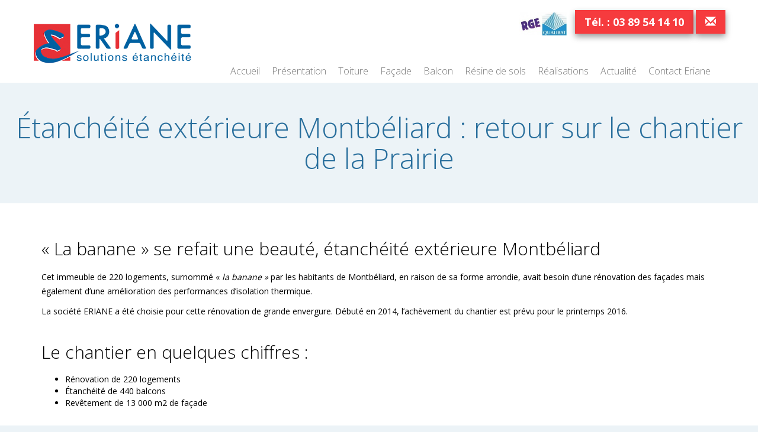

--- FILE ---
content_type: text/html; charset=UTF-8
request_url: https://www.eriane.net/retour-sur-le-chantier-de-la-prairie/
body_size: 4733
content:
<!DOCTYPE html>
<html lang="fr">
<head>
	<meta charset="UTF-8">
    <meta http-equiv="X-UA-Compatible" content="IE=edge">
    <meta name="viewport" content="width=device-width, initial-scale=1">
	<title> Eriane - Étanchéité extérieure Montbéliard : retour sur le chantier de la Prairie</title>
	<link rel="stylesheet" href="https://maxcdn.bootstrapcdn.com/bootstrap/3.3.5/css/bootstrap.min.css">
	<link rel="stylesheet" href="https://www.eriane.net/wp-content/themes/eriane/style.css?v=2">
	<link rel="stylesheet" href="https://www.eriane.net/wp-content/themes/eriane/css/fun.css">
	
<!-- This site is optimized with the Yoast SEO plugin v5.8 - https://yoast.com/wordpress/plugins/seo/ -->
<meta name="description" content="Étanchéité extérieure Montbéliard : rénovation façade, amélioration de l&#039;isolation thermique. &quot;La banane&quot;, immeuble de 220 logements se refait une beauté."/>
<link rel="canonical" href="https://www.eriane.net/retour-sur-le-chantier-de-la-prairie/" />
<meta property="og:locale" content="fr_FR" />
<meta property="og:type" content="article" />
<meta property="og:title" content="Étanchéité extérieure Montbéliard : retour sur le chantier de la Prairie &ndash; Eriane" />
<meta property="og:description" content="Étanchéité extérieure Montbéliard : rénovation façade, amélioration de l&#039;isolation thermique. &quot;La banane&quot;, immeuble de 220 logements se refait une beauté." />
<meta property="og:url" content="https://www.eriane.net/retour-sur-le-chantier-de-la-prairie/" />
<meta property="og:site_name" content="Eriane" />
<meta property="article:section" content="Actualité" />
<meta property="article:published_time" content="2016-04-15T08:43:46+00:00" />
<meta property="article:modified_time" content="2017-04-28T14:49:02+00:00" />
<meta property="og:updated_time" content="2017-04-28T14:49:02+00:00" />
<meta property="og:image" content="https://www.eriane.net/wp-content/uploads/2016/04/4-Eriane-2-650x250.jpg" />
<meta property="og:image:secure_url" content="https://www.eriane.net/wp-content/uploads/2016/04/4-Eriane-2-650x250.jpg" />
<meta property="og:image:width" content="650" />
<meta property="og:image:height" content="250" />
<meta name="twitter:card" content="summary" />
<meta name="twitter:description" content="Étanchéité extérieure Montbéliard : rénovation façade, amélioration de l&#039;isolation thermique. &quot;La banane&quot;, immeuble de 220 logements se refait une beauté." />
<meta name="twitter:title" content="Étanchéité extérieure Montbéliard : retour sur le chantier de la Prairie &ndash; Eriane" />
<meta name="twitter:image" content="https://www.eriane.net/wp-content/uploads/2016/04/4-Eriane-2-650x250.jpg" />
<script type='application/ld+json'>{"@context":"http:\/\/schema.org","@type":"WebSite","@id":"#website","url":"https:\/\/www.eriane.net\/","name":"Eriane","potentialAction":{"@type":"SearchAction","target":"https:\/\/www.eriane.net\/?s={search_term_string}","query-input":"required name=search_term_string"}}</script>
<!-- / Yoast SEO plugin. -->

<link rel='dns-prefetch' href='//s.w.org' />
<link rel="alternate" type="application/rss+xml" title="Eriane &raquo; Étanchéité extérieure Montbéliard : retour sur le chantier de la Prairie Flux des commentaires" href="https://www.eriane.net/retour-sur-le-chantier-de-la-prairie/feed/" />
		<script type="text/javascript">
			window._wpemojiSettings = {"baseUrl":"https:\/\/s.w.org\/images\/core\/emoji\/2.4\/72x72\/","ext":".png","svgUrl":"https:\/\/s.w.org\/images\/core\/emoji\/2.4\/svg\/","svgExt":".svg","source":{"concatemoji":"https:\/\/www.eriane.net\/wp-includes\/js\/wp-emoji-release.min.js?ver=4.9.3"}};
			!function(a,b,c){function d(a,b){var c=String.fromCharCode;l.clearRect(0,0,k.width,k.height),l.fillText(c.apply(this,a),0,0);var d=k.toDataURL();l.clearRect(0,0,k.width,k.height),l.fillText(c.apply(this,b),0,0);var e=k.toDataURL();return d===e}function e(a){var b;if(!l||!l.fillText)return!1;switch(l.textBaseline="top",l.font="600 32px Arial",a){case"flag":return!(b=d([55356,56826,55356,56819],[55356,56826,8203,55356,56819]))&&(b=d([55356,57332,56128,56423,56128,56418,56128,56421,56128,56430,56128,56423,56128,56447],[55356,57332,8203,56128,56423,8203,56128,56418,8203,56128,56421,8203,56128,56430,8203,56128,56423,8203,56128,56447]),!b);case"emoji":return b=d([55357,56692,8205,9792,65039],[55357,56692,8203,9792,65039]),!b}return!1}function f(a){var c=b.createElement("script");c.src=a,c.defer=c.type="text/javascript",b.getElementsByTagName("head")[0].appendChild(c)}var g,h,i,j,k=b.createElement("canvas"),l=k.getContext&&k.getContext("2d");for(j=Array("flag","emoji"),c.supports={everything:!0,everythingExceptFlag:!0},i=0;i<j.length;i++)c.supports[j[i]]=e(j[i]),c.supports.everything=c.supports.everything&&c.supports[j[i]],"flag"!==j[i]&&(c.supports.everythingExceptFlag=c.supports.everythingExceptFlag&&c.supports[j[i]]);c.supports.everythingExceptFlag=c.supports.everythingExceptFlag&&!c.supports.flag,c.DOMReady=!1,c.readyCallback=function(){c.DOMReady=!0},c.supports.everything||(h=function(){c.readyCallback()},b.addEventListener?(b.addEventListener("DOMContentLoaded",h,!1),a.addEventListener("load",h,!1)):(a.attachEvent("onload",h),b.attachEvent("onreadystatechange",function(){"complete"===b.readyState&&c.readyCallback()})),g=c.source||{},g.concatemoji?f(g.concatemoji):g.wpemoji&&g.twemoji&&(f(g.twemoji),f(g.wpemoji)))}(window,document,window._wpemojiSettings);
		</script>
		<style type="text/css">
img.wp-smiley,
img.emoji {
	display: inline !important;
	border: none !important;
	box-shadow: none !important;
	height: 1em !important;
	width: 1em !important;
	margin: 0 .07em !important;
	vertical-align: -0.1em !important;
	background: none !important;
	padding: 0 !important;
}
</style>
<link rel='stylesheet' id='easy-swipebox-css'  href='https://www.eriane.net/wp-content/plugins/easy-swipebox/public/css/swipebox.min.css?ver=1.1.0' type='text/css' media='all' />
<script type='text/javascript' src='https://www.eriane.net/wp-includes/js/jquery/jquery.js?ver=1.12.4'></script>
<script type='text/javascript' src='https://www.eriane.net/wp-includes/js/jquery/jquery-migrate.min.js?ver=1.4.1'></script>
<link rel='https://api.w.org/' href='https://www.eriane.net/wp-json/' />
<link rel="EditURI" type="application/rsd+xml" title="RSD" href="https://www.eriane.net/xmlrpc.php?rsd" />
<link rel="wlwmanifest" type="application/wlwmanifest+xml" href="https://www.eriane.net/wp-includes/wlwmanifest.xml" /> 
<meta name="generator" content="WordPress 4.9.3" />
<link rel='shortlink' href='https://www.eriane.net/?p=369' />
<link rel="alternate" type="application/json+oembed" href="https://www.eriane.net/wp-json/oembed/1.0/embed?url=https%3A%2F%2Fwww.eriane.net%2Fretour-sur-le-chantier-de-la-prairie%2F" />
<link rel="alternate" type="text/xml+oembed" href="https://www.eriane.net/wp-json/oembed/1.0/embed?url=https%3A%2F%2Fwww.eriane.net%2Fretour-sur-le-chantier-de-la-prairie%2F&#038;format=xml" />


<script>
  /* WEB DORADO GOOGLE ANALYTICS TRACKING CODE */  (function (i, s, o, g, r, a, m)
  {
    i['GoogleAnalyticsObject'] = r;
    i[r] = i[r] || function ()
      {
        (i[r].q = i[r].q || []).push(arguments)
      }, i[r].l = 1 * new Date();
    a = s.createElement(o),
      m = s.getElementsByTagName(o)[0];
    a.async = 1;
    a.src = g;
    m.parentNode.insertBefore(a, m)
  })(window, document, 'script', '//www.google-analytics.com/analytics.js', 'ga');
  ga('create', 'UA-98021451-1', 'auto', {'siteSpeedSampleRate': '1' });
  
    ga('send', 'pageview');
  
  
</script> 

</head>
<body>

<header>
	<div class="container nopadding">
		<div class="row">
			<div class="col-md-3"><a href="https://www.eriane.net"><img class="img-responsive logo" src="https://www.eriane.net/wp-content/themes/eriane/img/logo.png" /></a></div>
			<div class="col-md-9 text-right mobile-center">
				<img class="logo-RGE" src="https://www.eriane.net/wp-content/uploads/2016/04/logo-RGE-e1461241028202.jpg">	
				<span class="phone rouge">Tél. : <a href="tel:0389541410">03 89 54 14 10</a></span>
				<span class="phone rouge"><a href="https://www.eriane.net/contact/"><span class="glyphicon glyphicon-envelope"></span></a></span>				
				

				<!-- Menu -->
				<nav class="navbar navbar-default">
		          <div class="container-fluid">
		            <!-- Brand and toggle get grouped for better mobile display -->
		            <div class="navbar-header">
		              <button type="button" class="navbar-toggle collapsed" data-toggle="collapse" data-target="#bs-example-navbar-collapse-1" aria-expanded="false">
		                <span class="sr-only">Toggle navigation</span>
		                <span class="icon-bar"></span>
		                <span class="icon-bar"></span>
		                <span class="icon-bar"></span>
		              </button>
		            </div>
		            
		            <div class="collapse navbar-collapse" id="bs-example-navbar-collapse-1">
		              <ul id="menu-menu-1" class="menu nav navbar-nav navbar-right"><li id="menu-item-46" class="menu-item menu-item-type-post_type menu-item-object-page menu-item-home menu-item-46"><a href="https://www.eriane.net/">Accueil</a></li>
<li id="menu-item-43" class="menu-item menu-item-type-post_type menu-item-object-page menu-item-43"><a href="https://www.eriane.net/presentation/">Présentation</a></li>
<li id="menu-item-41" class="menu-item menu-item-type-post_type menu-item-object-page menu-item-41"><a href="https://www.eriane.net/toitures/">Toiture</a></li>
<li id="menu-item-40" class="menu-item menu-item-type-post_type menu-item-object-page menu-item-40"><a href="https://www.eriane.net/facades/">Façade</a></li>
<li id="menu-item-1320" class="menu-item menu-item-type-post_type menu-item-object-page menu-item-1320"><a href="https://www.eriane.net/renovation-balcon/">Balcon</a></li>
<li id="menu-item-39" class="menu-item menu-item-type-post_type menu-item-object-page menu-item-39"><a href="https://www.eriane.net/sols-en-resines/">Résine de sols</a></li>
<li id="menu-item-282" class="menu-item menu-item-type-post_type menu-item-object-page menu-item-282"><a href="https://www.eriane.net/realisations/">Réalisations</a></li>
<li id="menu-item-386" class="menu-item menu-item-type-taxonomy menu-item-object-category current-post-ancestor current-menu-parent current-post-parent menu-item-386"><a href="https://www.eriane.net/category/actualite/">Actualité</a></li>
<li id="menu-item-42" class="menu-item menu-item-type-post_type menu-item-object-page menu-item-42"><a href="https://www.eriane.net/contact/">Contact Eriane</a></li>
</ul>		            </div><!-- /.navbar-collapse -->
		          </div><!-- /.container-fluid -->
		        </nav>
		        <!-- END Menu -->



			</div>
		</div>
	</div>



</header>
 <!-- ouvrir header,php -->



		    
		
		<h1 class="text-center">Étanchéité extérieure Montbéliard : retour sur le chantier de la Prairie</h1>

<div class="large-container blanc">
	<div class="container">
		<div class="col-md-12 content">
		<h2>« La banane » se refait une beauté, étanchéité extérieure Montbéliard</h2>
<p>Cet immeuble de 220 logements, surnommé « <em>la banane »</em> par les habitants de Montbéliard, en raison de sa forme arrondie, avait besoin d&rsquo;une rénovation des façades mais également d&rsquo;une amélioration des performances d&rsquo;isolation thermique.</p>
<p>La société ERIANE a été choisie pour cette rénovation de grande envergure. Débuté en 2014, l&rsquo;achèvement du chantier est prévu pour le printemps 2016.</p>
<h2>Le chantier en quelques chiffres :</h2>
<ul>
<li>Rénovation de 220 logements</li>
<li>Étanchéité de 440 balcons</li>
<li>Revêtement de 13 000 m2 de façade</li>
</ul>
<p>&nbsp;</p>
<p><a href="https://www.eriane.net/wp-content/uploads/2016/04/4-Eriane-2-650x250.jpg" rel="attachment wp-att-370"><img class="aligncenter wp-image-370" src="https://www.eriane.net/wp-content/uploads/2016/04/4-Eriane-2-650x250-300x115.jpg" alt="Étanchéité extérieure Montbéliard" width="433" height="166" srcset="https://www.eriane.net/wp-content/uploads/2016/04/4-Eriane-2-650x250-300x115.jpg 300w, https://www.eriane.net/wp-content/uploads/2016/04/4-Eriane-2-650x250.jpg 650w" sizes="(max-width: 433px) 100vw, 433px" /></a></p>
<p>&nbsp;</p>
		</div>
	</div>
</div>

		


<footer class="">

	<div class="container">
		
		<div class="section col-md-6">
			<div class="row">
		<div class="col-md-6">
			<ul id="menu-pied-de-page" class="menu-footer"><li id="menu-item-343" class="menu-item menu-item-type-post_type menu-item-object-page menu-item-home menu-item-343"><a href="https://www.eriane.net/">Accueil</a></li>
<li id="menu-item-1275" class="menu-item menu-item-type-post_type menu-item-object-page menu-item-1275"><a href="https://www.eriane.net/presentation/">Eriane, spécialiste de l&rsquo;étanchéité</a></li>
<li id="menu-item-1285" class="menu-item menu-item-type-taxonomy menu-item-object-category current-post-ancestor current-menu-parent current-post-parent menu-item-1285"><a href="https://www.eriane.net/category/actualite/">Actualité</a></li>
<li id="menu-item-1277" class="menu-item menu-item-type-post_type menu-item-object-page menu-item-1277"><a href="https://www.eriane.net/contact/">Contact Eriane</a></li>
<li id="menu-item-1278" class="menu-item menu-item-type-post_type menu-item-object-page menu-item-1278"><a href="https://www.eriane.net/mentions-legales/">Mentions légales</a></li>
</ul>		</div>

		<div class="col-md-6">
			<ul id="menu-pied-de-page-2" class="menu-footer"><li id="menu-item-1279" class="menu-item menu-item-type-post_type menu-item-object-page menu-item-1279"><a href="https://www.eriane.net/toitures/">Toiture</a></li>
<li id="menu-item-1280" class="menu-item menu-item-type-post_type menu-item-object-page menu-item-1280"><a href="https://www.eriane.net/facades/">Façade</a></li>
<li id="menu-item-1281" class="menu-item menu-item-type-post_type menu-item-object-page menu-item-1281"><a href="https://www.eriane.net/renovation-balcon/">Balcon</a></li>
<li id="menu-item-1283" class="menu-item menu-item-type-post_type menu-item-object-page menu-item-1283"><a href="https://www.eriane.net/sols-en-resines/">Résine de sols</a></li>
<li id="menu-item-1284" class="menu-item menu-item-type-post_type menu-item-object-page menu-item-1284"><a href="https://www.eriane.net/realisations/">Réalisations</a></li>
</ul>		</div>
	</div>
		<div class="row">
			<img class="logo-RGE" src="https://www.eriane.net/wp-content/uploads/2016/04/logo-RGE-e1461241028202.jpg">			
		</div>
</div>
<div class="section col-md-6">
		<div class="col-md-12">
			<div class="rouge row">

				<div class="col-md-4">
					<h5>Eriane</h5>
					Solutions étancheité					<p>
						<p>4, rue du Ried<br />
68270 WITTENHEIM</p>
					</p>
					<p class="phone">Tel. : 03 89 54 14 10</p>
				</div>

				<div class="col-md-8 nopadding">

											<div class="ggmap">
							<div class="marker" data-lat="47.82110359999999" data-lng="7.310278100000005"></div>
						</div>
						
				</div>
					

			</div>
		</div>
		
	</div>
</div>


</footer>


<script src="https://maps.googleapis.com/maps/api/js?key=AIzaSyDNzeZCUbc9c7n4qp4KdiSg0pzHXXXsjGU"></script>
<script src="https://www.eriane.net/wp-content/themes/eriane/js/ggmap.js?v=2"></script>


<script type='text/javascript' src='https://www.eriane.net/wp-content/plugins/easy-swipebox/public/js/jquery.swipebox.min.js?ver=1.1.0'></script>
<script type='text/javascript'>
/* <![CDATA[ */
var easySwipeBox_localize_init_var = {"lightbox":{"useCSS":true,"useSVG":true,"removeBarsOnMobile":true,"hideCloseButtonOnMobile":false,"hideBarsDelay":3000,"videoMaxWidth":1140,"vimeoColor":"cccccc","loopAtEnd":false,"autoplayVideos":false},"autodetect":{"autodetectImage":true,"autodetectVideo":true,"autodetectExclude":".no-swipebox"}};
/* ]]> */
</script>
<script type='text/javascript' src='https://www.eriane.net/wp-content/plugins/easy-swipebox/public/js/jquery.init.js?ver=1.1.0'></script>
<script type='text/javascript' src='https://www.eriane.net/wp-includes/js/wp-embed.min.js?ver=4.9.3'></script>
 
</body>
</html>

--- FILE ---
content_type: text/css
request_url: https://www.eriane.net/wp-content/themes/eriane/style.css?v=2
body_size: 3117
content:
/*
Theme Name: ERIANE
Author: Wigo Media - Thomas GODEL
Author URI: http://wigo-media.com/
Version: 1.0
*/

/* Couleurs :
bleu : #286e9c;  -> 286e9c
rouge : #f63b3e
*/
@import url(https://fonts.googleapis.com/css?family=Open+Sans:400,700,300,100);

*{font-family: 'Open Sans', sans-serif;}
body{/*background-image: url("img/granularite.png"); background-repeat: repeat;*/background-color: #ecf3f7;}
/*.body {background-image: url("img/bg3.jpg"); background-repeat: no-repeat; background-position: center 60px; background-size: 100% auto;}*/
.h1, .h2, .h3, h1, h2, h3{font-family: 'Open Sans', sans-serif; font-weight: 300; margin-bottom: 10px; margin-top: 10px;}
h1{margin:50px 0; font-size: 48px; color: #286e9c}
h2{margin: 40px 0 20px 0;}
p{line-height: 24px}
img{max-width: 100%; height: auto;}
.nopadding{padding:0;}
.padding{padding:20px}
.spacetop{margin-top:20px;}
.large-container{max-width: 1600px; margin-left: auto; margin-right: auto; padding-left: 15px; padding-right: 15px;}

/* COLORS */
.bleu{background-color:#286e9c; color:#FFF;}
.rouge{background-color:#f63b3e; color:#FFF;}
.blanc{background-color:#FFF; color:#000;}
.gris{background-color:#F6F6F6; color:#000;}
.violet {background-color: #2b2936; color:#FFF;}
.bgstrong{background-color: rgba(0,0,0,0.1);}
.bglight{background-color: rgba(255,255,255,0.1);}
.text-bleu{color:#286e9c;}
.text-rouge{color:#f63b3e;}


/* HEADER */
header{background:#FFF; padding-top: 20px}
header .logo-RGE{height: auto; width: 100px; padding: 0 10px}
.logo{margin-top: 20px}
.phone{font-size:18px; padding:8px 16px; box-shadow: 0px 5px 10px 0px rgba(0,0,0,0.4); font-weight: 700;}
a{text-decoration:none;color: #FFF;} 

header .navbar-default {background-color: #FFF;border:none;}
header .navbar-default .navbar-nav > li > a:hover {text-decoration: none; background:#f63b3e; color:#FFF;}
header .navbar {margin-bottom: 0; margin-top: 20px;}
header .navbar-default .navbar-collapse, .navbar-default {padding:0;}


ul.menu{list-style: none; padding: 0; margin: 20px 0 0 0;}
ul.menu li{display:inline-block; margin: 0;}
ul.menu li a{display:inline-block; padding: 10px; font-size:16px; font-weight: 300; color:#666868; margin: 0; }
ul.menu li a:hover{text-decoration: none; background:#f63b3e; color:#FFF;}
ul.menu li.current_page_item a{text-decoration: none; background:#f63b3e; color:#FFF}

ul.menu li:hover > ul {visibility: visible;}
ul.menu li ul{display: block; width:200px; position: absolute; margin:0; padding:0; background:#FFF; text-align: left; visibility: hidden; z-index:999;}
ul.menu li ul li {display: block; background:#f63b3e;}
ul.menu li ul li a{display: block; background-color: rgba(0,0,0,0.1); color:#FFF;}

ul.menu li:hover > ul li ul{visibility: visible;}
ul.menu li ul li ul{display: block; width:200px; position: relative; margin:0; padding:0; background:#FFF; text-align: left; visibility: hidden; z-index:999;}
ul.menu li ul li ul li a{display: block; background-color: rgba(0,0,0,0.05); color:#FFF; font-size: 12px; padding-left: 10px}


/* HOME */
.slogan{padding: 120px 0 20px;}
.slogan span.rouge{display: inline-block;}
.slogan span {font-size: 50px;}
.home-products{list-style: none; margin: 0; padding:0;position: relative;z-index: 99;top: 100px;}

.home-products li .product{ background-size: cover; color : white; background-color: #f63b3e;height: 230px;filter: grayscale(0%);transition:all 0.3s;box-shadow: 0px 2px 5px rgba(0, 0, 0, 0.4);}
.home-products li .lien-rouge{display:block; height:60px;line-height: 60px; font-size: 20px; text-align: center; cursor: pointer; background-color: rgba(246,59,62, 0.8); color:#FFF;border:1px solid transparent;position: relative;top: -60px;}
.home-products li .product:hover {filter: grayscale(100%); box-shadow: 0px 2px 20px rgba(0, 0, 0, 0.8);}

.product-toiture{background-image:url("img/bg_toiture.jpg");}
.product-facade{background-image:url("img/bg_facade.jpg");}
.product-sol{background-image:url("img/bg_sol.jpg");}
.product-balcon{background-image:url("img/bg_balcon.jpg");}
.intro{background-image: url("img/bg_intro.jpg"); background-repeat: no-repeat; background-position: top right; background-size: auto 100%; box-shadow: 0px 2px 10px rgba(0, 0, 0, 0.2);}

/*Actu - home */
.blog-home article{padding-top:20px; padding-bottom: 40px;}
.blog-home article .more-link{padding: 8px 16px}
.blog-home article time {font-style: italic;color:#CCC;}
.blog-home article .more-link:hover {color: #FFF;}
.blog-home h2 {margin-bottom: 0px;}

/* CONTENT */
.content{padding:20px 0;}
.flex-content{padding-top: 40px; padding-bottom: 40px;}


/* REALISATIONS > LISTE */
ul.filtre{list-style: none; padding: 0; margin: 10px 0;}
ul.filtre li{display: inline-block;}
ul.filtre li a{display: inline-block; padding: 8px 16px; border: 1px solid #666; color: #666 }
ul.filtre li.active a{background-color: #F63B3E; color: #FFF; border: 1px solid #F63B3E;}


.realisations .realisation-item a{position: relative; overflow: hidden; display: block; background-size:cover; background-color: #333; margin-bottom: 0px; min-height: 180px}
.realisations .realisation-item:before a{content: ""; display: block; padding-top: 70%;}
.realisations .realisation-content{ position:  absolute; top: 0; left: 0; bottom: 0; right: 0; color: white;}
.realisations .realisation-content div {display: table; width: 100%; height: 100%;}
.realisations .realisation-content span{display: table-cell; text-align: center; vertical-align: middle; font-size: 24px;}
.realisations .realisation-content span i{visibility: hidden;}
.realisations .realisation-content span:hover {background-color:rgba(49, 58, 94, 0.7);}
.realisations .realisation-content span:hover>i{visibility: visible;}
.realisations .description{background-color: #DDD; min-height: 70px; padding: 15px; margin-bottom: 25px;}
.realisations .description h2{font-size: 14px; color:#666; font-weight: 400; margin: 0; line-height: 20px;}

/* REALISATION > SINGLE */
.single-realisation .galerie{list-style: none; margin: 0; }
.single-realisation .galerie li{display: inline-block; margin: 5px;}
.single-realisation .galerie li a{}
.realisation-solutions{padding-left:100px}
.realisation-solutions h2{margin-top: 40px}
.icon-resalisation{background-repeat: no-repeat; background-size: 60px auto; background-position:20px 0;}
.icon-proposition{background-image: url(img/icon-proposition.png);}
.icon-technique{background-image: url(img/icon-technique.png);}
.icon-plus{background-image: url(img/icon-plus.png);}

.bloc-infos h3{padding:10px;}
.bloc-infos ul{list-style: none; padding:0; margin: 0;}
.bloc-infos ul li{padding: 14px 0; border-bottom:1px solid #DC3437; text-align: center;}
.bloc-infos ul li:last-child{border-bottom:none;}
.bloc-infos ul li label{display:block; padding-right: 8px; text-transform: uppercase;}

/* FACADE */ 
.sidebar  {padding: 0px; list-style-type: none; padding: 10px;}
.sidebar li a {color: #000; display: block; padding: 5px 0;}

/* GOOGLE MAP */
.ggmap {width: 100%; height: 180px; border: #ccc solid 1px; margin:0;}
.ggmap img {max-width: inherit !important;}
.map-contact {height: 350px!important;}

/*CONTACT*/
#ninja_forms_field_25_div_wrap {display: none;}
.ouvert {display: block!important;}
iframe {width: 100%;}
/* ACTU */
.blog article{padding-top:20px; padding-bottom: 40px; border-bottom:1px solid #CCC;}
.blog article .more-link{padding: 8px 16px}
.blog article time {font-style: italic;color:#CCC;}
.blog article .more-link:hover {color: #FFF;}

/* FOOTER */
footer{ background:#285d84; padding: 20px 0;}
.menu-footer{list-style: none; padding: 0; margin:0; font-size: 12px}
.menu-footer li a{color: #EEE;}
footer h5{font-size: 18px; font-weight: 700; margin-bottom: 0}
footer .phone{font-size:16px; padding:0; box-shadow: none; font-weight: 700;}
.logo-RGE{padding: 15px 0 10px 15px;}


/* OWL */
.owl-carousel{padding:20px 50px;}
.owl-nav .owl-prev{text-indent: -9999px; display: block; width: 40px; height: 80px; background-image:url('img/owl-nav.png'); background-position: top left;  position:absolute; top: 60px; left:0;}
.owl-nav .owl-next{text-indent: -9999px; display: block; width: 40px; height: 80px; background-image:url('img/owl-nav.png'); background-position: top right; position:absolute; top: 60px; right:0;} 
.owl-nav .disabled{background-image: none;}



/* =WordPress Core
-------------------------------------------------------------- */
.alignnone {
    margin: 5px 20px 20px 0;
}

.aligncenter,
div.aligncenter {
    display: block;
    margin: 5px auto 5px auto;
}

.alignright {
    float:right;
    margin: 5px 0 20px 20px;
}

.alignleft {
    float: left;
    margin: 5px 20px 20px 0;
}

a img.alignright {
    float: right;
    margin: 5px 0 20px 20px;
}

a img.alignnone {
    margin: 5px 20px 20px 0;
}

a img.alignleft {
    float: left;
    margin: 5px 20px 20px 0;
}

a img.aligncenter {
    display: block;
    margin-left: auto;
    margin-right: auto;
}

.wp-caption {
    background: #fff;
    border: 1px solid #f0f0f0;
    max-width: 96%; /* Image does not overflow the content area */
    padding: 5px 3px 10px;
    text-align: center;
}

.wp-caption.alignnone {
    margin: 5px 20px 20px 0;
}

.wp-caption.alignleft {
    margin: 5px 20px 20px 0;
}

.wp-caption.alignright {
    margin: 5px 0 20px 20px;
}

.wp-caption img {
    border: 0 none;
    height: auto;
    margin: 0;
    max-width: 98.5%;
    padding: 0;
    width: auto;
}

.wp-caption p.wp-caption-text {
    font-size: 11px;
    line-height: 17px;
    margin: 0;
    padding: 0 4px 5px;
}

/* Text meant only for screen readers. */
.screen-reader-text {
	clip: rect(1px, 1px, 1px, 1px);
	position: absolute !important;
        white-space: nowrap;
	height: 1px;
	width: 1px;
	overflow: hidden;
}

.screen-reader-text:focus {
	background-color: #f1f1f1;
	border-radius: 3px;
	box-shadow: 0 0 2px 2px rgba(0, 0, 0, 0.6);
	clip: auto !important;
	color: #21759b;
	display: block;
	font-size: 14px;
	font-size: 0.875rem;
	font-weight: bold;
	height: auto;
	left: 5px;
	line-height: normal;
	padding: 15px 23px 14px;
	text-decoration: none;
	top: 5px;
	width: auto;
	z-index: 100000; /* Above WP toolbar. */
}

@media screen and (max-width: 1024px) {
    
}

@media screen and (max-width: 768px) {
/* header */
   header .navbar-toggle {background:#f63b3e; color:#FFF;border:none;border-radius: 0;margin-right: 20px;}
   header .navbar-default .navbar-toggle:focus, .navbar-default .navbar-toggle:hover {background-color: #ecf3f7;}
   header .navbar-default .navbar-toggle:focus .icon-bar, .navbar-default .navbar-toggle:hover .icon-bar {background-color: #286e9c;}
   header .navbar-default .navbar-toggle .icon-bar {background-color: #FFF}
   header ul.menu {display: block;padding: 0 20px;}
   header ul.menu li {display: block; text-align: right;}
   header ul.menu li a {font-size: 18px;width: 100%}
   header .mobile-center {text-align: center!important;margin-top: 30px;}

   /* front */
   .intro .blanc-responsive {background-color: rgba(255,255,255, 0.5);padding: 10px;}

}

@media screen and (max-width: 685px) {
    /*home*/
    .phone {display: inline-block;margin-top: 20px;}

}

@media screen and (max-width: 480px) {
  

}



--- FILE ---
content_type: text/plain
request_url: https://www.google-analytics.com/j/collect?v=1&_v=j102&a=1596294866&t=pageview&_s=1&dl=https%3A%2F%2Fwww.eriane.net%2Fretour-sur-le-chantier-de-la-prairie%2F&ul=en-us%40posix&dt=Eriane%20-%20%C3%89tanch%C3%A9it%C3%A9%20ext%C3%A9rieure%20Montb%C3%A9liard%20%3A%20retour%20sur%20le%20chantier%20de%20la%20Prairie&sr=1280x720&vp=1280x720&_u=IEBAAEABAAAAACAAI~&jid=979625290&gjid=1462019940&cid=2125604022.1768724743&tid=UA-98021451-1&_gid=1209799103.1768724743&_r=1&_slc=1&z=1431051638
body_size: -450
content:
2,cG-2R9WJDMNZS

--- FILE ---
content_type: application/javascript
request_url: https://www.eriane.net/wp-content/themes/eriane/js/ggmap.js?v=2
body_size: 578
content:
(function($) {

function new_map( $el ) {
	var $markers = $el.find('.marker');
	var args = {
		zoom		: 16,
		center		: new google.maps.LatLng(0, 0),
		mapTypeId	: google.maps.MapTypeId.ROADMAP
	};
	var map = new google.maps.Map( $el[0], args);
	map.markers = [];
	$markers.each(function(){
    	add_marker( $(this), map );
	});
	center_map( map );
	return map;
}

function add_marker( $marker, map ) {
	var latlng = new google.maps.LatLng( $marker.attr('data-lat'), $marker.attr('data-lng') );


	var image = {
		 url: "https://www.eriane.net/wp-content/themes/eriane/img/eriane-map.png", // url

	  
	};
	console.log(image);


	var marker = new google.maps.Marker({
		position	: latlng,
		map			: map,
		icon        : image
	});


	// var marker = new google.maps.Marker({
	// 	position	: latlng,
	// 	map			: map
	// });


	map.markers.push( marker );
	if( $marker.html() )
	{
		var infowindow = new google.maps.InfoWindow({
			content		: $marker.html()
		});
		google.maps.event.addListener(marker, 'click', function() {
			infowindow.open( map, marker );
		});
	}
}

function center_map( map ) {
	var bounds = new google.maps.LatLngBounds();
	$.each( map.markers, function( i, marker ){
		var latlng = new google.maps.LatLng( marker.position.lat(), marker.position.lng() );
		bounds.extend( latlng );
	});
	if( map.markers.length == 1 ) {
	    map.setCenter( bounds.getCenter() );
	    map.setZoom( 16 );
	} else {
		map.fitBounds( bounds );
	}
}

var map = null;

$(document).ready(function(){
	$('.ggmap').each(function(){
		map = new_map( $(this) );
	});
});

})(jQuery);